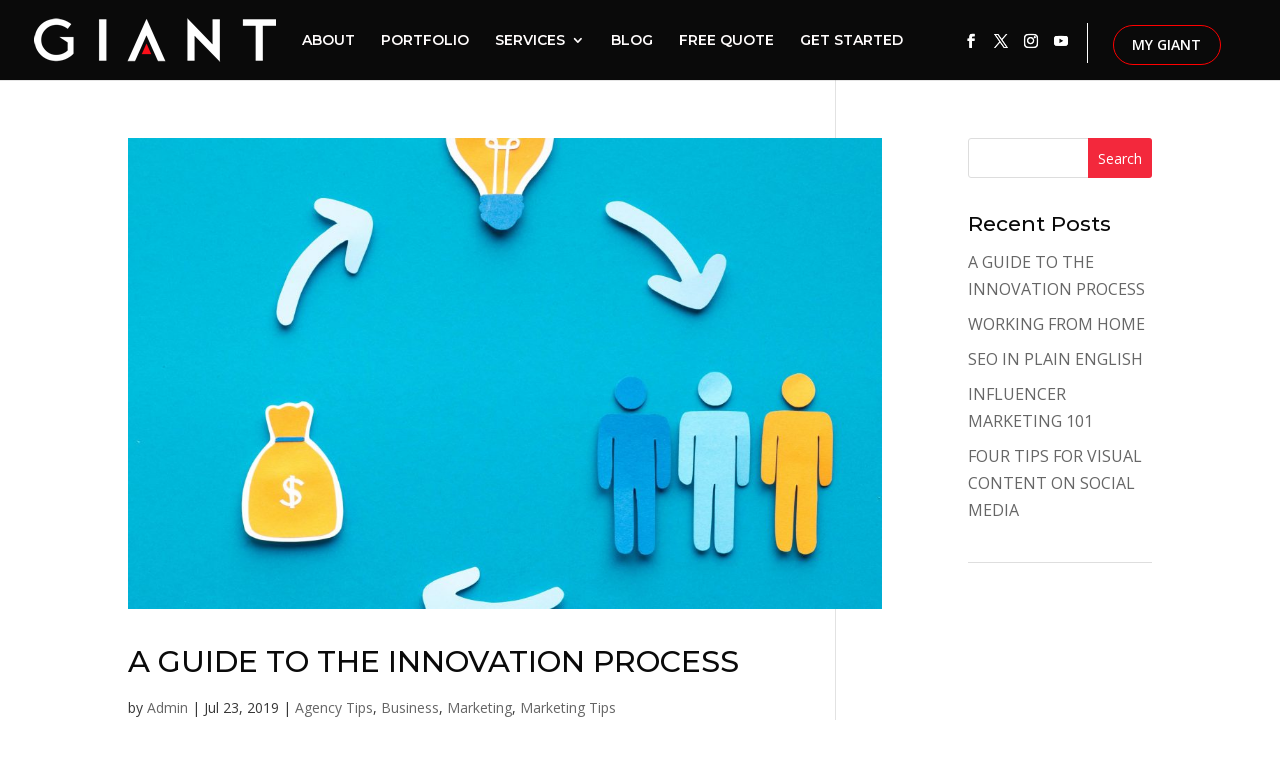

--- FILE ---
content_type: text/css
request_url: https://giant.net/wp/wp-content/themes/divi%20child/style.css?ver=4.27.4
body_size: 336
content:
/*======================================
Theme Name: Giant
Theme URI: https://divicake.com/
Description: Divi Child Theme
Version: 1.0
Author: Divi Cake
Author URI: https://divicake.com/
Template: Divi
======================================*/


/* You can add your own CSS styles here. Use !important to overwrite styles if needed. */



--- FILE ---
content_type: text/css
request_url: https://giant.net/wp/wp-content/et-cache/global/et-divi-customizer-global.min.css?ver=1761256489
body_size: 25111
content:
body,.et_pb_column_1_2 .et_quote_content blockquote cite,.et_pb_column_1_2 .et_link_content a.et_link_main_url,.et_pb_column_1_3 .et_quote_content blockquote cite,.et_pb_column_3_8 .et_quote_content blockquote cite,.et_pb_column_1_4 .et_quote_content blockquote cite,.et_pb_blog_grid .et_quote_content blockquote cite,.et_pb_column_1_3 .et_link_content a.et_link_main_url,.et_pb_column_3_8 .et_link_content a.et_link_main_url,.et_pb_column_1_4 .et_link_content a.et_link_main_url,.et_pb_blog_grid .et_link_content a.et_link_main_url,body .et_pb_bg_layout_light .et_pb_post p,body .et_pb_bg_layout_dark .et_pb_post p{font-size:16px}.et_pb_slide_content,.et_pb_best_value{font-size:18px}body{color:#373737}h1,h2,h3,h4,h5,h6{color:#0a0a0a}#main-header,#main-header .nav li ul,.et-search-form,#main-header .et_mobile_menu{background-color:#0a0a0a}#main-header .nav li ul{background-color:#000000}.nav li ul{border-color:#f3283a}.et_secondary_nav_enabled #page-container #top-header{background-color:rgba(255,255,255,0)!important}#et-secondary-nav li ul{background-color:rgba(255,255,255,0)}#et-secondary-nav li ul{background-color:#ffffff}#et-secondary-nav li ul a{color:#000000}.et_header_style_centered .mobile_nav .select_page,.et_header_style_split .mobile_nav .select_page,.et_nav_text_color_light #top-menu>li>a,.et_nav_text_color_dark #top-menu>li>a,#top-menu a,.et_mobile_menu li a,.et_nav_text_color_light .et_mobile_menu li a,.et_nav_text_color_dark .et_mobile_menu li a,#et_search_icon:before,.et_search_form_container input,span.et_close_search_field:after,#et-top-navigation .et-cart-info{color:#fffcfc}.et_search_form_container input::-moz-placeholder{color:#fffcfc}.et_search_form_container input::-webkit-input-placeholder{color:#fffcfc}.et_search_form_container input:-ms-input-placeholder{color:#fffcfc}#top-header,#top-header a,#et-secondary-nav li li a,#top-header .et-social-icon a:before{font-size:14px}#top-menu li.current-menu-ancestor>a,#top-menu li.current-menu-item>a,#top-menu li.current_page_item>a{color:#ffffff}#main-footer .footer-widget h4,#main-footer .widget_block h1,#main-footer .widget_block h2,#main-footer .widget_block h3,#main-footer .widget_block h4,#main-footer .widget_block h5,#main-footer .widget_block h6{color:#ffffff}#main-footer .footer-widget h4,#main-footer .widget_block h1,#main-footer .widget_block h2,#main-footer .widget_block h3,#main-footer .widget_block h4,#main-footer .widget_block h5,#main-footer .widget_block h6{font-weight:bold;font-style:normal;text-transform:none;text-decoration:none}#footer-widgets .footer-widget li:before{top:10.6px}.bottom-nav,.bottom-nav a,.bottom-nav li.current-menu-item a{color:#ffffff}#et-footer-nav .bottom-nav li.current-menu-item a{color:#ffffff}#footer-bottom{background-color:#222222}#footer-info,#footer-info a{color:#ffffff}#footer-bottom .et-social-icon a{font-size:14px}#footer-bottom .et-social-icon a{color:#ffffff}body .et_pb_button{font-size:16px;background-color:#f3283a;border-width:1px!important;border-color:#f3283a;border-radius:40px}body.et_pb_button_helper_class .et_pb_button,body.et_pb_button_helper_class .et_pb_module.et_pb_button{}body .et_pb_button:after{font-size:25.6px}body .et_pb_bg_layout_light.et_pb_button:hover,body .et_pb_bg_layout_light .et_pb_button:hover,body .et_pb_button:hover{background-color:#da1e2f;border-color:#da1e2f!important}h1,h2,h3,h4,h5,h6,.et_quote_content blockquote p,.et_pb_slide_description .et_pb_slide_title{line-height:1.5em}@media only screen and (min-width:981px){#main-footer .footer-widget h4,#main-footer .widget_block h1,#main-footer .widget_block h2,#main-footer .widget_block h3,#main-footer .widget_block h4,#main-footer .widget_block h5,#main-footer .widget_block h6{font-size:20px}#logo{max-height:100%}.et_pb_svg_logo #logo{height:100%}.et_header_style_left .et-fixed-header #et-top-navigation,.et_header_style_split .et-fixed-header #et-top-navigation{padding:25px 0 0 0}.et_header_style_left .et-fixed-header #et-top-navigation nav>ul>li>a,.et_header_style_split .et-fixed-header #et-top-navigation nav>ul>li>a{padding-bottom:25px}.et_header_style_centered header#main-header.et-fixed-header .logo_container{height:50px}.et_header_style_split #main-header.et-fixed-header .centered-inline-logo-wrap{width:50px;margin:-50px 0}.et_header_style_split .et-fixed-header .centered-inline-logo-wrap #logo{max-height:50px}.et_pb_svg_logo.et_header_style_split .et-fixed-header .centered-inline-logo-wrap #logo{height:50px}.et_header_style_slide .et-fixed-header #et-top-navigation,.et_header_style_fullscreen .et-fixed-header #et-top-navigation{padding:16px 0 16px 0!important}.et_fixed_nav #page-container .et-fixed-header#top-header{background-color:!important}.et_fixed_nav #page-container .et-fixed-header#top-header #et-secondary-nav li ul{background-color:}.et-fixed-header#main-header,.et-fixed-header#main-header .nav li ul,.et-fixed-header .et-search-form{background-color:#ffffff}.et-fixed-header #top-menu a,.et-fixed-header #et_search_icon:before,.et-fixed-header #et_top_search .et-search-form input,.et-fixed-header .et_search_form_container input,.et-fixed-header .et_close_search_field:after,.et-fixed-header #et-top-navigation .et-cart-info{color:#373737!important}.et-fixed-header .et_search_form_container input::-moz-placeholder{color:#373737!important}.et-fixed-header .et_search_form_container input::-webkit-input-placeholder{color:#373737!important}.et-fixed-header .et_search_form_container input:-ms-input-placeholder{color:#373737!important}.et-fixed-header #top-menu li.current-menu-ancestor>a,.et-fixed-header #top-menu li.current-menu-item>a,.et-fixed-header #top-menu li.current_page_item>a{color:#000000!important}.et-fixed-header#top-header a{color:#373737}}@media only screen and (min-width:1350px){.et_pb_row{padding:27px 0}.et_pb_section{padding:54px 0}.single.et_pb_pagebuilder_layout.et_full_width_page .et_post_meta_wrapper{padding-top:81px}.et_pb_fullwidth_section{padding:0}}h1,h1.et_pb_contact_main_title,.et_pb_title_container h1{font-size:36px}h2,.product .related h2,.et_pb_column_1_2 .et_quote_content blockquote p{font-size:30px}h3{font-size:26px}h4,.et_pb_circle_counter h3,.et_pb_number_counter h3,.et_pb_column_1_3 .et_pb_post h2,.et_pb_column_1_4 .et_pb_post h2,.et_pb_blog_grid h2,.et_pb_column_1_3 .et_quote_content blockquote p,.et_pb_column_3_8 .et_quote_content blockquote p,.et_pb_column_1_4 .et_quote_content blockquote p,.et_pb_blog_grid .et_quote_content blockquote p,.et_pb_column_1_3 .et_link_content h2,.et_pb_column_3_8 .et_link_content h2,.et_pb_column_1_4 .et_link_content h2,.et_pb_blog_grid .et_link_content h2,.et_pb_column_1_3 .et_audio_content h2,.et_pb_column_3_8 .et_audio_content h2,.et_pb_column_1_4 .et_audio_content h2,.et_pb_blog_grid .et_audio_content h2,.et_pb_column_3_8 .et_pb_audio_module_content h2,.et_pb_column_1_3 .et_pb_audio_module_content h2,.et_pb_gallery_grid .et_pb_gallery_item h3,.et_pb_portfolio_grid .et_pb_portfolio_item h2,.et_pb_filterable_portfolio_grid .et_pb_portfolio_item h2{font-size:21px}h5{font-size:19px}h6{font-size:16px}.et_pb_slide_description .et_pb_slide_title{font-size:55px}.et_pb_gallery_grid .et_pb_gallery_item h3,.et_pb_portfolio_grid .et_pb_portfolio_item h2,.et_pb_filterable_portfolio_grid .et_pb_portfolio_item h2,.et_pb_column_1_4 .et_pb_audio_module_content h2{font-size:19px}	h1,h2,h3,h4,h5,h6{font-family:'Montserrat',Helvetica,Arial,Lucida,sans-serif}.et_pb_button{font-family:'Montserrat',Helvetica,Arial,Lucida,sans-serif}#main-header,#et-top-navigation{font-family:'Montserrat',Helvetica,Arial,Lucida,sans-serif}.single-post #left-area{width:70%}.single-post #sidebar{width:30%}.sidebar-col #facebook-likebox-3{padding:0;border-bottom:unset;margin-bottom:50px}.sidebar-col #recent-posts-2{display:none}.sidebar-default #jetpack_widget_social_icons-2{display:none}.sidebar-default{margin-bottom:0!important;border:unset}.sidebar-default #search-1{margin-bottom:50px}.sidebar-col #jetpack_widget_social_icons-2{margin-bottom:0}.blog-row-three article{margin-bottom:30px}.blog-row-two .et_pb_post .entry-featured-image-url img{height:180px}.blog-row-two article{position:relative;margin-bottom:0}.blog-row-two h2.entry-title{position:absolute;padding-bottom:0;left:0;right:0;bottom:0;padding:15px;color:#fff;background-color:rgba(0,0,0,0.5);display:none}.blog-row-two article:hover h2.entry-title{display:block}.blog-grid-row .et_pb_blog_grid .et_pb_image_container img{height:213px}.blog-grid-row article{min-height:25.5em}.featured-blog-row .et_pb_slider .et_pb_container{max-width:100%}.featured-blog-row .et_pb_slides .et_pb_slider_container_inner{vertical-align:bottom!important}.featured-blog-row .et_pb_slide .et_pb_slide_description{padding:250px 0 50px}.featured-blog-row .et_pb_slide{padding:0}#main-footer .container{width:100%;max-width:95%}#main-footer .footer-widget:nth-child(1){margin:-20px 0 0;width:30%;text-align:center}#main-footer #nav_menu-2{width:100%;margin-bottom:0px}#main-footer .menu-footer-menu-container ul li{display:inline-block}#main-footer .menu-footer-menu-container li{}#main-footer #footer-widgets .footer-widget li:before{display:none}#footer-widgets .footer-widget li:nth-child(1){padding-left:0}#main-footer .footer-widget:nth-child(2){margin:0;width:35%;text-align:center}#main-footer .footer-widget:nth-child(3){margin:0;width:35%;text-align:center}#main-footer .et-social-icons{width:100%}#main-footer #custom_html-2{width:100%;text-align:center}#main-footer #text-11{width:100%}#main-footer .footer-widget:nth-child(4){margin:0;width:20%}#main-footer #footer-widgets{padding:43px 0 13px}#main-footer #media_image-3{width:100%}#footer-widgets .footer-widget li a{text-transform:uppercase}.copyright p{padding-right:10px}.copyright{display:-webkit-inline-box;font-size:14px}#nav_menu-2 #menu-footer-menu li.menu-item{padding-left:30px}.contact-col-two h4{padding:0}.gform_wrapper .contact-us-form form li{padding-right:0!important}.gform_wrapper .contact-us-form ul.gform_fields li.gfield span.name_first{padding-right:0}.contact-us-form .top_label div.ginput_complex.ginput_container.gf_name_has_1{width:100%}body .gform_wrapper .contact-us-form .top_label div.ginput_container{margin-top:0}body .gform_wrapper .contact-us-form ul li.gfield{margin-top:0}.contact-us-form_wrapper li.hidden_label input{margin-top:0}.contact-us-form_wrapper{margin:0}.contact-us-form input[type=text]{height:45px;padding:10px!important}.contact-content .et_pb_blurb_position_left .et_pb_blurb_container{vertical-align:middle}.contact-content h4.et_pb_module_header{padding-bottom:0}.gform_wrapper .get-quote-form .gfield_required{display:none}.gform_wrapper .get-quote-form h3.gform_title{margin:0;font-size:36px;text-align:center}.get-quote-form_wrapper{margin:0}.get-quote-form input[type=text],.get-quote-form .ginput_container select{height:52px;padding:0 10px!important}.get-quote-form .ginput_container_address input[type=text]{margin-bottom:25px!important}.get-quote-form input[type=submit],.contact-us-form input[type=submit]{width:100%!important;max-width:240px!important;padding:15.5px 0!important;color:#fff;text-transform:uppercase;text-align:center;box-shadow:0px 6px 18px 0px #fcc6ca;background:#f3283c;border-radius:50px;border:1px solid #f3283c}.get-quote-form input[type=submit]:hover,.contact-us-form input[type=submit]:hover{background:#fff}.gform_wrapper .get-quote-form .gform_footer,.gform_wrapper .contact-us-form .gform_footer{text-align:center}.gform_wrapper .get-quote-form div.validation_error,.gform_wrapper .contact-us-form div.validation_error{display:none}.gform_wrapper .get-quote-form li.gfield.gfield_error,.gform_wrapper .contact-us-form li.gfield.gfield_error{background-color:unset;margin-bottom:0px!important;border-top:unset;border-bottom:unset;padding-bottom:0px;padding-top:0px}.gform_wrapper .field_sublabel_hidden_label .ginput_complex.ginput_container input[type=text]{margin-bottom:0}.gform_wrapper .field_description_below .gfield_description{padding:10px 0}.gform_wrapper .get-quote-form .gfield_error input,.gform_wrapper .contact-us-form .gfield_error input{background-color:unset}.gform_wrapper .get-quote-form .field_description_below .gfield_description{padding-top:0}.gform_wrapper .get-quote-form .gform_heading{display:none}a.giant-btn:hover{background:#fff;color:#000!important}.header-content{position:relative}span.et_pb_fullwidth_header_subhead{position:absolute;top:0;left:0;right:0}.blog .entry-title{font-size:22px}.blog #left-area .post-meta{padding-bottom:10px;margin-bottom:0}.blog .pagination .alignleft a{color:#f3283c}.blog #left-area{padding-bottom:50px}.blog #recent-posts-2 a{font-size:14px}.blog #recent-posts-2 h4{font-size:22px}.widget_search input#searchsubmit{background:#f3283c;border:unset;color:#fff}.widget_search input#s{padding:0!important}.blog #main-content .container{max-width:1280px}.blog #left-area{width:70%;padding-bottom:23px}.et_right_sidebar #main-content .container:before{right:30.875%!important}.blog #sidebar{width:30%}#facebook-likebox-3{padding-bottom:30px;border-bottom:1px solid #dedede}#recent-posts-2{padding-bottom:30px;border-bottom:1px solid #dedede}.et-fixed-header .et_search_form_container input{color:#fff!important}#top-header.intro{z-index:1}.intro+header .et_search_outer{background:#000}.et-fixed-header #top-menu li.current-menu-item>a{color:#000!important}header#main-header{top:0!important}.home #main-header{background:transparent;box-shadow:none}.home.et_fixed_nav.et_show_nav #page-container{padding-top:0!important}.et_fixed_nav.et_show_nav #page-container{padding-top:80px!important}.et-social-rss a.icon:before{content:"\e0a3"}.page-id-20489 #main-header{z-index:99;top:0!important}#top-header .container{margin:0 0 0 auto;padding-top:35px}#top-header{width:50%;margin:0 0 0 auto}#et-info{width:70%}#et-info-phone:before{display:none}#et-info-phone{margin-right:0}#top-header .et-social-icons{width:60%;text-align:center;position:relative}#et_top_search{width:30%;margin:0;text-align:center}a.giant-btn{background:rgba(0,0,0,0);text-transform:uppercase;border:1px solid red;border-radius:50px;width:108px;margin:0 auto;padding:12px 12px;display:block;text-align:center;margin-top:-10px}#top-header .et-social-icons li{margin-left:30px}#et_search_icon:before{left:0}#top-header.et-fixed-header .container{padding-top:28px}.et-fixed-header .logo_container a:before{top:5px!important}#top-header .et-social-icons:before{content:'';background:#fff;width:1px;height:40px;position:absolute;right:0;top:-12.5px}#top-header.et-fixed-header .et-social-icons:before{background:#373737}body.admin-bar.et_fixed_nav #main-header{top:32px!important}#et-top-navigation #top-menu li li a{border-bottom:1px solid #252525;position:relative}#et-top-navigation #top-menu li li a:before{content:'\35';font-family:'ETmodules';position:absolute;top:5px;left:-3px;color:#F3283A;font-size:16px}#et-top-navigation #top-menu .sub-menu li:last-child a{border-bottom:0}body .et_pb_button_0,body .et_pb_button_9,body .et_pb_button_10,body .et_pb_button_11,.et_button_no_icon .et_pb_button_0,.et_button_no_icon .et_pb_button_10,.et_button_no_icon .et_pb_button_11,et_button_no_icon .et_pb_button_9{width:100%;max-width:290px!important;padding:15.5px 0!important;color:#fff;text-transform:uppercase;text-align:center;box-shadow:0px 6px 18px 0px #fcc6ca!important}#et-top-navigation{float:left}.et-fixed-header .logo_container a:before{background:url(https://giant.net/wp/wp-content/uploads/2019/06/GIANT-Logo-Black-1.png);content:"";position:absolute;top:0;left:0;display:block;z-index:10000;height:100%;width:244px;background-repeat:no-repeat}.et-fixed-header .logo_container img{opacity:0}#logo{transition:none!important}#et-info{float:right}#top-header .container{width:100%;max-width:100%;padding-right:35px;padding-left:35px}.et-fixed-header#main-header{background:#fff}.et-fixed-header #top-menu a,.et-fixed-header #et_search_icon:before{color:#373737!important}body.et_button_no_icon .et_pb_button:hover{color:#fff}#main-header .et_mobile_menu{background:#fff;border-color:#f3283c}.mobile_menu_bar:before{color:white}a.et_pb_button.et_pb_bg_layout_light{box-shadow:none}.et_pb_fullwidth_header .et_pb_fullwidth_header_container .header-content a.et_pb_button{box-shadow:none}#home-banner>div{padding:0!important}.jetpack_widget_social_icons ul.size-small a{border:1px solid #f3283c!important;padding:10px!important;display:inline-block;border-radius:100%;width:45px;height:45px;box-sizing:border-box}.jetpack_widget_social_icons ul.size-small a svg{height:20px;width:20px}.et-cart-info{display:none}.jetpack_widget_social_icons ul{margin-bottom:0}.jetpack_widget_social_icons{float:right}#footer-bottom{display:none}body .et_pb_button,.et_button_no_icon .et_pb_button{width:100%;max-width:240px;padding:15.5px 0!important;color:#fff;text-transform:uppercase;text-align:center;box-shadow:0px 6px 18px 0px #fcc6ca}body.et_button_no_icon .et_pb_button:hover{padding:15.5px 0!important;color:#000;background:#fff!important}.header-banner .header-content-container.center{position:relative}.header-banner span.et_pb_fullwidth_header_subhead{position:absolute;top:0;left:0;right:0}.header-banner .et_pb_fullwidth_header .et_pb_fullwidth_header_container .header-content a.et_pb_button{width:100%;max-width:240px;box-shadow:unset}.partner-col-one{margin-top:-125px}.partner-col-one .et_pb_button_module_wrapper{width:100%;max-width:540px;margin:0 auto}.what-is-giant-sec .et_pb_blurb_content{text-align:left}.blurb-two{margin-top:-25px}.blurb-three{position:relative;top:-27px;left:24px}#page-container .cta-banner .center .header-content{width:100%;max-width:100%}.giant-col-one .et_pb_button_module_wrapper{width:100%;max-width:695px;margin:0 auto}.members-module .et_pb_member_social_links a.et_pb_font_icon{padding:0 5px}.members-module-two .et_pb_text_inner h2{padding-bottom:0}.members-module-two .et_pb_text_inner h6{padding-bottom:30px}@media screen and (max-width:1450px){#et-info{width:100%}#top-header{width:30%}}@media screen and (max-width:1320px){div#custom_html-2{float:left}}@media screen and (max-width:1300px){#top-header .et-social-icons li{margin-left:12px}#top-header .et-social-icons{width:50%}#et_top_search{width:50%}}@media screen and (max-width:1080px){#et-top-navigation{padding-left:200px!important}#logo{max-height:40%}#top-header{width:35%}#top-header .container{padding-right:30px}#top-header .et-social-icons li{margin-left:10px}#top-header .et-social-icons{width:50%;text-align:center}#et_top_search{width:50%}#top-header .container{padding-right:0;padding-left:0}.blog-grid-row article{min-height:26em}}@media screen and (max-width:1050px){#top-header{width:30%}}@media screen and (max-width:1024px){.gc-banner-module .header-content h1.et_pb_module_header{font-size:70px}.gc-service-blurbs .et_pb_main_blurb_image{margin-bottom:0}}@media screen and (min-width:981px){#et-top-navigation{padding-left:272px!important}}@media screen and (max-width:980px){#footer-widgets .footer-widget .fwidget{margin-bottom:8px;width:100%;text-align:center}#footer-widgets>.footer-widget{width:100%!important;margin:0 auto!important}footer #footer-widgets .menu li{float:none;margin-bottom:8px}#top-header{display:none}#et-top-navigation{float:right}.blurb-two{margin-top:0}.blurb-three{position:relative;top:0;left:2px}.partner-col-one{margin-top:0}.giant-col-one .et_pb_button_module_wrapper{margin:0}.et_mobile_menu li a{color:#373737}#footer-widgets #media_image-3{text-align:center}#footer-widgets .footer-widget:last-child{height:auto}#footer-widgets #text-10{text-align:center}.et_pb_fullwidth_header .et_pb_fullwidth_header_container.center .header-content{width:100%;margin:0;padding:20px}#main-footer .footer-widget:nth-child(3){padding-bottom:10px}#main-footer .container{max-width:90%}.featured-blog-row .et_pb_slide .et_pb_slide_description{padding:250px 0 0}.et_fixed_nav #main-header.et-fixed-header{background:#fff;height:55px}.et-fixed-header .logo_container{height:55px}.et-fixed-header .mobile_menu_bar{padding-bottom:5px}.et-fixed-header .mobile_menu_bar:before{color:#000}.et-fixed-header .mobile_menu_bar:before{font-size:45px}.et_header_style_left .et-fixed-header #et-top-navigation{padding-top:5px}.et_fixed_nav #et-top-navigation{-webkit-transition:none;-moz-transition:none;transition:none}#logo,.et-fixed-header #logo{max-height:80%}.blog-row-two h2.entry-title{display:block;position:unset;background-color:unset;color:#000;padding:0}#facebook-likebox-3{border-bottom:unset}#recent-posts-2{border-bottom:unset}.blog-grid-row .et_pb_column .et_pb_blog_grid .column.size-1of2{width:100%!important}.blog-grid-row article#post-20222{margin-bottom:30px}}@media screen and (max-width:790px){.et_fixed_nav.et_show_nav #page-container{padding-top:65px!important}}@media screen and (max-width:767px){.giant-col-two{width:100%!important}.giant-col-three{width:100%!important}.get-quote-form input[type=submit],.contact-us-form input[type=submit]{max-width:200px!important;padding:10px 0!important}.et-fixed-header .logo_container a:before{background:url(https://giant.net/wp/wp-content/uploads/2019/06/GIANT-Logo-Black-mobile.png);background-repeat:no-repeat}.et-fixed-header .logo_container a:before{top:15px!important}#footer-widgets .footer-widget:nth-child(n){margin-bottom:20px!important}.blog-grid-row article{min-height:unset}.blog-grid-row .et_pb_blog_grid .et_pb_image_container img{height:unset}.fullwidth-header-text .center{min-height:unset!important;padding:50px 0!important;height:100%}.fullwidth-header-text{min-height:unset!important}.starting{padding:40px 10px!important}}@media screen and (max-width:580px){.header-banner span.et_pb_fullwidth_header_subhead{top:-30px;font-size:16px}.cta-banner{padding-top:60px;padding-bottom:10px}li#menu-item-21738{}.menu-footer-menu-container li{width:50%;padding-left:0!important}.copyright{display:block!important}.info{margin-bottom:10px!important}.info .et_pb_blurb_description p{padding-bottom:10px!important}}@media screen and (max-width:480px){.blog-row-two .et_pb_post .entry-featured-image-url img{height:190px}}@media screen and (max-width:420px){.header-content-container.center h1{font-size:28px!important}.info{margin-bottom:10px!important}.info p{padding-bottom:10px}.et_pb_fullwidth_header.gc-banner-module .et_pb_fullwidth_header_scroll a .et-pb-icon{font-size:2.5em}}@media screen and (max-width:414px){.gc-service-blurbs h4.et_pb_module_header{font-size:25px!important}.gc-services-title .et_pb_text_inner h3{font-size:30px}}@media screen and (max-width:375px){a.et_pb_button.gc-gen-btn{width:80%}}@media screen and (max-width:320px){.gc-heading-h2 .et_pb_text_inner h2,.gc-services-title .et_pb_text_inner h3{font-size:25px}}#field_3_3 .gfield_label{display:block!important}#field_3_1 .gfield_label{display:block!important}.influencer-form label{display:block!important}#gform_3 #gform_fields_3 li.gfield:nth-child(1),#gform_3 #gform_fields_3 li.gfield:nth-child(2),#gform_3 #gform_fields_3 li.gfield:nth-child(3){margin:0}#gform_3 .ginput_complex .address_line_1 input,#gform_3 .ginput_complex .address_line_2 input,#gform_3 .ginput_complex .address_city input,#gform_3 .ginput_complex .address_state input,#gform_3 .ginput_complex .address_country input,#gform_3 .ginput_complex .address_zip input{margin-bottom:0!important}.campaign{align-items:center}.black h2,.black h5{color:#fff}.width img{width:80%;display:flex;justify-content:center;align-items:center;margin:auto}.campaign h2{padding:0;line-height:1.2em!important}.campaign .margin{margin-bottom:10px!important}.gform-section .influencer-form label{display:none!important}.gform-section .influencer-form input{margin-bottom:10px!important}.gform-section .influencer-form input#input_3_3_1{margin-bottom:10px!important}.gform-section .influencer-form input#input_3_3_2{margin-bottom:10px!important}.gform-section .influencer-form input#input_3_3_3{margin-bottom:10px!important}.gform-section .influencer-form input#input_3_3_4{margin-bottom:10px!important}.gform-section .influencer-form input#input_3_3_5{margin-bottom:10px!important}.giant-influencer-text{padding:10px}.starting{padding:20px!important}.portfolio-top-heading{position:relative}.portfolio-top-heading:before{position:absolute;height:3px;width:30px;background:#e02b20;left:-40px;top:42%;content:'';transform:translate(0,-100%)}@media screen and (max-width:980px){.et_pb_team_member_description{position:absolute;text-align:center;width:100%;bottom:-20px}.members-module{display:flex;justify-content:center;align-items:center;width:100%;padding-bottom:40px}.ct-team{padding:0}.ct-team .et_pb_column{padding-bottom:20px;margin-bottom:40px}.ct-margin{width:80%!important;margin:auto}.et_pb_row.et_pb_row_2.ct-team{padding-bottom:0}.et_pb_row.et_pb_row_3.ct-team{padding-top:40px}.ct-leadership{margin-bottom:0;padding-bottom:0}.ct-team h3{padding:0}.ct-executives{margin-bottom:0px!important}.et_pb_row.et_pb_row_5.ct-team{padding-bottom:40px!important}.et_pb_row.et_pb_row_6.ct-team{padding-bottom:40px!important}.ct-executives h2,.ct-leadership h2{font-size:40px!important}}